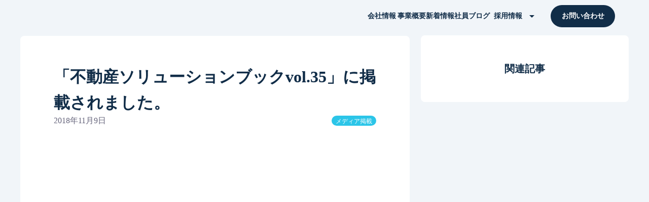

--- FILE ---
content_type: text/html;charset=utf-8
request_url: https://receptionist.co.jp/news/%E3%80%8C%E4%B8%8D%E5%8B%95%E7%94%A3%E3%82%BD%E3%83%AA%E3%83%A5%E3%83%BC%E3%82%B7%E3%83%A7%E3%83%B3%E3%83%96%E3%83%83%E3%82%AFvol-35%E3%80%8D%E3%81%AB%E6%8E%B2%E8%BC%89%E3%81%95%E3%82%8C%E3%81%BE/
body_size: 34145
content:
<!DOCTYPE html>
<html lang="ja">
<head><meta charset="utf-8">
<meta name="viewport" content="width=device-width, initial-scale=1">
<title>「不動産ソリューションブックvol.35」に掲載されました。 | 株式会社 RECEPTIONIST</title>
<link rel="preconnect" href="https://fonts.gstatic.com" crossorigin>
<meta name="generator" content="Studio.Design">
<meta name="robots" content="all">
<meta property="og:site_name" content="株式会社RECEPTIONIST - ビジネスの不条理をなくす。">
<meta property="og:title" content="「不動産ソリューションブックvol.35」に掲載されました。 | 株式会社 RECEPTIONIST">
<meta property="og:image" content="https://storage.googleapis.com/production-os-assets/assets/2a810941-34f2-4065-a35a-66f1e9398192">
<meta property="og:description" content="ビル経営研究所出版「不動産ソリューションブック」に弊社特集記事が掲載されました。 是非、ご一読ください。 ビル訪問をスムーズに無人受付システムhttps://www.biru-mall.com/blo... ">
<meta property="og:type" content="website">
<meta name="description" content="ビル経営研究所出版「不動産ソリューションブック」に弊社特集記事が掲載されました。 是非、ご一読ください。 ビル訪問をスムーズに無人受付システムhttps://www.biru-mall.com/blo... ">
<meta property="twitter:card" content="summary_large_image">
<meta property="twitter:image" content="https://storage.googleapis.com/production-os-assets/assets/2a810941-34f2-4065-a35a-66f1e9398192">
<meta name="apple-mobile-web-app-title" content="「不動産ソリューションブックvol.35」に掲載されました。 | 株式会社 RECEPTIONIST">
<meta name="format-detection" content="telephone=no,email=no,address=no">
<meta name="chrome" content="nointentdetection">
<meta property="og:url" content="/news/%E3%80%8C%E4%B8%8D%E5%8B%95%E7%94%A3%E3%82%BD%E3%83%AA%E3%83%A5%E3%83%BC%E3%82%B7%E3%83%A7%E3%83%B3%E3%83%96%E3%83%83%E3%82%AFvol-35%E3%80%8D%E3%81%AB%E6%8E%B2%E8%BC%89%E3%81%95%E3%82%8C%E3%81%BE/">
<link rel="icon" type="image/png" href="https://storage.googleapis.com/production-os-assets/assets/b4ff4c7a-bfda-4d94-abd5-d278ccd9b7b1" data-hid="2c9d455">
<link rel="apple-touch-icon" type="image/png" href="https://storage.googleapis.com/production-os-assets/assets/b4ff4c7a-bfda-4d94-abd5-d278ccd9b7b1" data-hid="74ef90c"><link rel="modulepreload" as="script" crossorigin href="/_nuxt/entry.98227f41.js"><link rel="preload" as="style" href="/_nuxt/entry.be326413.css"><link rel="prefetch" as="image" type="image/svg+xml" href="/_nuxt/close_circle.c7480f3c.svg"><link rel="prefetch" as="image" type="image/svg+xml" href="/_nuxt/round_check.0ebac23f.svg"><link rel="prefetch" as="script" crossorigin href="/_nuxt/LottieRenderer.ac4e2a82.js"><link rel="prefetch" as="script" crossorigin href="/_nuxt/error-404.115a548b.js"><link rel="prefetch" as="script" crossorigin href="/_nuxt/error-500.4f91b1bb.js"><link rel="stylesheet" href="/_nuxt/entry.be326413.css"><style>.page-enter-active{transition:.6s cubic-bezier(.4,.4,0,1)}.page-leave-active{transition:.3s cubic-bezier(.4,.4,0,1)}.page-enter-from,.page-leave-to{opacity:0}</style><style>:root{--rebranding-loading-bg:#e5e5e5;--rebranding-loading-bar:#222}</style><style>.app[data-v-d12de11f]{align-items:center;flex-direction:column;height:100%;justify-content:center;width:100%}.title[data-v-d12de11f]{font-size:34px;font-weight:300;letter-spacing:2.45px;line-height:30px;margin:30px}</style><style>/*! * Font Awesome Free 6.4.2 by @fontawesome - https://fontawesome.com * License - https://fontawesome.com/license/free (Icons: CC BY 4.0, Fonts: SIL OFL 1.1, Code: MIT License) * Copyright 2023 Fonticons, Inc. */.fa-brands,.fa-solid{-moz-osx-font-smoothing:grayscale;-webkit-font-smoothing:antialiased;--fa-display:inline-flex;align-items:center;display:var(--fa-display,inline-block);font-style:normal;font-variant:normal;justify-content:center;line-height:1;text-rendering:auto}.fa-solid{font-family:Font Awesome\ 6 Free;font-weight:900}.fa-brands{font-family:Font Awesome\ 6 Brands;font-weight:400}:host,:root{--fa-style-family-classic:"Font Awesome 6 Free";--fa-font-solid:normal 900 1em/1 "Font Awesome 6 Free";--fa-style-family-brands:"Font Awesome 6 Brands";--fa-font-brands:normal 400 1em/1 "Font Awesome 6 Brands"}@font-face{font-display:block;font-family:Font Awesome\ 6 Free;font-style:normal;font-weight:900;src:url(https://storage.googleapis.com/production-os-assets/assets/fontawesome/1629704621943/6.4.2/webfonts/fa-solid-900.woff2) format("woff2"),url(https://storage.googleapis.com/production-os-assets/assets/fontawesome/1629704621943/6.4.2/webfonts/fa-solid-900.ttf) format("truetype")}@font-face{font-display:block;font-family:Font Awesome\ 6 Brands;font-style:normal;font-weight:400;src:url(https://storage.googleapis.com/production-os-assets/assets/fontawesome/1629704621943/6.4.2/webfonts/fa-brands-400.woff2) format("woff2"),url(https://storage.googleapis.com/production-os-assets/assets/fontawesome/1629704621943/6.4.2/webfonts/fa-brands-400.ttf) format("truetype")}</style><style>.spinner[data-v-36413753]{animation:loading-spin-36413753 1s linear infinite;height:16px;pointer-events:none;width:16px}.spinner[data-v-36413753]:before{border-bottom:2px solid transparent;border-right:2px solid transparent;border-color:transparent currentcolor currentcolor transparent;border-style:solid;border-width:2px;opacity:.2}.spinner[data-v-36413753]:after,.spinner[data-v-36413753]:before{border-radius:50%;box-sizing:border-box;content:"";height:100%;position:absolute;width:100%}.spinner[data-v-36413753]:after{border-left:2px solid transparent;border-top:2px solid transparent;border-color:currentcolor transparent transparent currentcolor;border-style:solid;border-width:2px;opacity:1}@keyframes loading-spin-36413753{0%{transform:rotate(0deg)}to{transform:rotate(1turn)}}</style><style>.design-canvas__modal{height:100%;pointer-events:none;position:fixed;transition:none;width:100%;z-index:2}.design-canvas__modal:focus{outline:none}.design-canvas__modal.v-enter-active .studio-canvas,.design-canvas__modal.v-leave-active,.design-canvas__modal.v-leave-active .studio-canvas{transition:.4s cubic-bezier(.4,.4,0,1)}.design-canvas__modal.v-enter-active .studio-canvas *,.design-canvas__modal.v-leave-active .studio-canvas *{transition:none!important}.design-canvas__modal.isNone{transition:none}.design-canvas__modal .design-canvas__modal__base{height:100%;left:0;pointer-events:auto;position:fixed;top:0;transition:.4s cubic-bezier(.4,.4,0,1);width:100%;z-index:-1}.design-canvas__modal .studio-canvas{height:100%;pointer-events:none}.design-canvas__modal .studio-canvas>*{background:none!important;pointer-events:none}</style><style>.LoadMoreAnnouncer[data-v-4f7a7294]{height:1px;margin:-1px;overflow:hidden;padding:0;position:absolute;width:1px;clip:rect(0,0,0,0);border-width:0;white-space:nowrap}</style><style>.TitleAnnouncer[data-v-692a2727]{height:1px;margin:-1px;overflow:hidden;padding:0;position:absolute;width:1px;clip:rect(0,0,0,0);border-width:0;white-space:nowrap}</style><style>.publish-studio-style[data-v-4493fe55]{transition:.4s cubic-bezier(.4,.4,0,1)}</style><style>.product-font-style[data-v-51f515bd]{transition:.4s cubic-bezier(.4,.4,0,1)}</style><style>@font-face{font-family:grandam;font-style:normal;font-weight:400;src:url(https://storage.googleapis.com/studio-front/fonts/grandam.ttf) format("truetype")}@font-face{font-family:Material Icons;font-style:normal;font-weight:400;src:url(https://storage.googleapis.com/production-os-assets/assets/material-icons/1629704621943/MaterialIcons-Regular.eot);src:local("Material Icons"),local("MaterialIcons-Regular"),url(https://storage.googleapis.com/production-os-assets/assets/material-icons/1629704621943/MaterialIcons-Regular.woff2) format("woff2"),url(https://storage.googleapis.com/production-os-assets/assets/material-icons/1629704621943/MaterialIcons-Regular.woff) format("woff"),url(https://storage.googleapis.com/production-os-assets/assets/material-icons/1629704621943/MaterialIcons-Regular.ttf) format("truetype")}.StudioCanvas{display:flex;height:auto;min-height:100dvh}.StudioCanvas>.sd{min-height:100dvh;overflow:clip}a,abbr,address,article,aside,audio,b,blockquote,body,button,canvas,caption,cite,code,dd,del,details,dfn,div,dl,dt,em,fieldset,figcaption,figure,footer,form,h1,h2,h3,h4,h5,h6,header,hgroup,html,i,iframe,img,input,ins,kbd,label,legend,li,main,mark,menu,nav,object,ol,p,pre,q,samp,section,select,small,span,strong,sub,summary,sup,table,tbody,td,textarea,tfoot,th,thead,time,tr,ul,var,video{border:0;font-family:sans-serif;line-height:1;list-style:none;margin:0;padding:0;text-decoration:none;-webkit-font-smoothing:antialiased;-webkit-backface-visibility:hidden;box-sizing:border-box;color:#333;transition:.3s cubic-bezier(.4,.4,0,1);word-spacing:1px}a:focus:not(:focus-visible),button:focus:not(:focus-visible),summary:focus:not(:focus-visible){outline:none}nav ul{list-style:none}blockquote,q{quotes:none}blockquote:after,blockquote:before,q:after,q:before{content:none}a,button{background:transparent;font-size:100%;margin:0;padding:0;vertical-align:baseline}ins{text-decoration:none}ins,mark{background-color:#ff9;color:#000}mark{font-style:italic;font-weight:700}del{text-decoration:line-through}abbr[title],dfn[title]{border-bottom:1px dotted;cursor:help}table{border-collapse:collapse;border-spacing:0}hr{border:0;border-top:1px solid #ccc;display:block;height:1px;margin:1em 0;padding:0}input,select{vertical-align:middle}textarea{resize:none}.clearfix:after{clear:both;content:"";display:block}[slot=after] button{overflow-anchor:none}</style><style>.sd{flex-wrap:nowrap;max-width:100%;pointer-events:all;z-index:0;-webkit-overflow-scrolling:touch;align-content:center;align-items:center;display:flex;flex:none;flex-direction:column;position:relative}.sd::-webkit-scrollbar{display:none}.sd,.sd.richText *{transition-property:all,--g-angle,--g-color-0,--g-position-0,--g-color-1,--g-position-1,--g-color-2,--g-position-2,--g-color-3,--g-position-3,--g-color-4,--g-position-4,--g-color-5,--g-position-5,--g-color-6,--g-position-6,--g-color-7,--g-position-7,--g-color-8,--g-position-8,--g-color-9,--g-position-9,--g-color-10,--g-position-10,--g-color-11,--g-position-11}input.sd,textarea.sd{align-content:normal}.sd[tabindex]:focus{outline:none}.sd[tabindex]:focus-visible{outline:1px solid;outline-color:Highlight;outline-color:-webkit-focus-ring-color}input[type=email],input[type=tel],input[type=text],select,textarea{-webkit-appearance:none}select{cursor:pointer}.frame{display:block;overflow:hidden}.frame>iframe{height:100%;width:100%}.frame .formrun-embed>iframe:not(:first-child){display:none!important}.image{position:relative}.image:before{background-position:50%;background-size:cover;border-radius:inherit;content:"";height:100%;left:0;pointer-events:none;position:absolute;top:0;transition:inherit;width:100%;z-index:-2}.sd.file{cursor:pointer;flex-direction:row;outline:2px solid transparent;outline-offset:-1px;overflow-wrap:anywhere;word-break:break-word}.sd.file:focus-within{outline-color:Highlight;outline-color:-webkit-focus-ring-color}.file>input[type=file]{opacity:0;pointer-events:none;position:absolute}.sd.text,.sd:where(.icon){align-content:center;align-items:center;display:flex;flex-direction:row;justify-content:center;overflow:visible;overflow-wrap:anywhere;word-break:break-word}.sd:where(.icon.fa){display:inline-flex}.material-icons{align-items:center;display:inline-flex;font-family:Material Icons;font-size:24px;font-style:normal;font-weight:400;justify-content:center;letter-spacing:normal;line-height:1;text-transform:none;white-space:nowrap;word-wrap:normal;direction:ltr;text-rendering:optimizeLegibility;-webkit-font-smoothing:antialiased}.sd:where(.icon.material-symbols){align-items:center;display:flex;font-style:normal;font-variation-settings:"FILL" var(--symbol-fill,0),"wght" var(--symbol-weight,400);justify-content:center;min-height:1em;min-width:1em}.sd.material-symbols-outlined{font-family:Material Symbols Outlined}.sd.material-symbols-rounded{font-family:Material Symbols Rounded}.sd.material-symbols-sharp{font-family:Material Symbols Sharp}.sd.material-symbols-weight-100{--symbol-weight:100}.sd.material-symbols-weight-200{--symbol-weight:200}.sd.material-symbols-weight-300{--symbol-weight:300}.sd.material-symbols-weight-400{--symbol-weight:400}.sd.material-symbols-weight-500{--symbol-weight:500}.sd.material-symbols-weight-600{--symbol-weight:600}.sd.material-symbols-weight-700{--symbol-weight:700}.sd.material-symbols-fill{--symbol-fill:1}a,a.icon,a.text{-webkit-tap-highlight-color:rgba(0,0,0,.15)}.fixed{z-index:2}.sticky{z-index:1}.button{transition:.4s cubic-bezier(.4,.4,0,1)}.button,.link{cursor:pointer}.submitLoading{opacity:.5!important;pointer-events:none!important}.richText{display:block;word-break:break-word}.richText [data-thread],.richText a,.richText blockquote,.richText em,.richText h1,.richText h2,.richText h3,.richText h4,.richText li,.richText ol,.richText p,.richText p>code,.richText pre,.richText pre>code,.richText s,.richText strong,.richText table tbody,.richText table tbody tr,.richText table tbody tr>td,.richText table tbody tr>th,.richText u,.richText ul{backface-visibility:visible;color:inherit;font-family:inherit;font-size:inherit;font-style:inherit;font-weight:inherit;letter-spacing:inherit;line-height:inherit;text-align:inherit}.richText p{display:block;margin:10px 0}.richText>p{min-height:1em}.richText img,.richText video{height:auto;max-width:100%;vertical-align:bottom}.richText h1{display:block;font-size:3em;font-weight:700;margin:20px 0}.richText h2{font-size:2em}.richText h2,.richText h3{display:block;font-weight:700;margin:10px 0}.richText h3{font-size:1em}.richText h4,.richText h5{font-weight:600}.richText h4,.richText h5,.richText h6{display:block;font-size:1em;margin:10px 0}.richText h6{font-weight:500}.richText [data-type=table]{overflow-x:auto}.richText [data-type=table] p{white-space:pre-line;word-break:break-all}.richText table{border:1px solid #f2f2f2;border-collapse:collapse;border-spacing:unset;color:#1a1a1a;font-size:14px;line-height:1.4;margin:10px 0;table-layout:auto}.richText table tr th{background:hsla(0,0%,96%,.5)}.richText table tr td,.richText table tr th{border:1px solid #f2f2f2;max-width:240px;min-width:100px;padding:12px}.richText table tr td p,.richText table tr th p{margin:0}.richText blockquote{border-left:3px solid rgba(0,0,0,.15);font-style:italic;margin:10px 0;padding:10px 15px}.richText [data-type=embed_code]{margin:20px 0;position:relative}.richText [data-type=embed_code]>.height-adjuster>.wrapper{position:relative}.richText [data-type=embed_code]>.height-adjuster>.wrapper[style*=padding-top] iframe{height:100%;left:0;position:absolute;top:0;width:100%}.richText [data-type=embed_code][data-embed-sandbox=true]{display:block;overflow:hidden}.richText [data-type=embed_code][data-embed-code-type=instagram]>.height-adjuster>.wrapper[style*=padding-top]{padding-top:100%}.richText [data-type=embed_code][data-embed-code-type=instagram]>.height-adjuster>.wrapper[style*=padding-top] blockquote{height:100%;left:0;overflow:hidden;position:absolute;top:0;width:100%}.richText [data-type=embed_code][data-embed-code-type=codepen]>.height-adjuster>.wrapper{padding-top:50%}.richText [data-type=embed_code][data-embed-code-type=codepen]>.height-adjuster>.wrapper iframe{height:100%;left:0;position:absolute;top:0;width:100%}.richText [data-type=embed_code][data-embed-code-type=slideshare]>.height-adjuster>.wrapper{padding-top:56.25%}.richText [data-type=embed_code][data-embed-code-type=slideshare]>.height-adjuster>.wrapper iframe{height:100%;left:0;position:absolute;top:0;width:100%}.richText [data-type=embed_code][data-embed-code-type=speakerdeck]>.height-adjuster>.wrapper{padding-top:56.25%}.richText [data-type=embed_code][data-embed-code-type=speakerdeck]>.height-adjuster>.wrapper iframe{height:100%;left:0;position:absolute;top:0;width:100%}.richText [data-type=embed_code][data-embed-code-type=snapwidget]>.height-adjuster>.wrapper{padding-top:30%}.richText [data-type=embed_code][data-embed-code-type=snapwidget]>.height-adjuster>.wrapper iframe{height:100%;left:0;position:absolute;top:0;width:100%}.richText [data-type=embed_code][data-embed-code-type=firework]>.height-adjuster>.wrapper fw-embed-feed{-webkit-user-select:none;-moz-user-select:none;user-select:none}.richText [data-type=embed_code_empty]{display:none}.richText ul{margin:0 0 0 20px}.richText ul li{list-style:disc;margin:10px 0}.richText ul li p{margin:0}.richText ol{margin:0 0 0 20px}.richText ol li{list-style:decimal;margin:10px 0}.richText ol li p{margin:0}.richText hr{border-top:1px solid #ccc;margin:10px 0}.richText p>code{background:#eee;border:1px solid rgba(0,0,0,.1);border-radius:6px;display:inline;margin:2px;padding:0 5px}.richText pre{background:#eee;border-radius:6px;font-family:Menlo,Monaco,Courier New,monospace;margin:20px 0;padding:25px 35px;white-space:pre-wrap}.richText pre code{border:none;padding:0}.richText strong{color:inherit;display:inline;font-family:inherit;font-weight:900}.richText em{font-style:italic}.richText a,.richText u{text-decoration:underline}.richText a{color:#007cff;display:inline}.richText s{text-decoration:line-through}.richText [data-type=table_of_contents]{background-color:#f5f5f5;border-radius:2px;color:#616161;font-size:16px;list-style:none;margin:0;padding:24px 24px 8px;text-decoration:underline}.richText [data-type=table_of_contents] .toc_list{margin:0}.richText [data-type=table_of_contents] .toc_item{color:currentColor;font-size:inherit!important;font-weight:inherit;list-style:none}.richText [data-type=table_of_contents] .toc_item>a{border:none;color:currentColor;font-size:inherit!important;font-weight:inherit;text-decoration:none}.richText [data-type=table_of_contents] .toc_item>a:hover{opacity:.7}.richText [data-type=table_of_contents] .toc_item--1{margin:0 0 16px}.richText [data-type=table_of_contents] .toc_item--2{margin:0 0 16px;padding-left:2rem}.richText [data-type=table_of_contents] .toc_item--3{margin:0 0 16px;padding-left:4rem}.sd.section{align-content:center!important;align-items:center!important;flex-direction:column!important;flex-wrap:nowrap!important;height:auto!important;max-width:100%!important;padding:0!important;width:100%!important}.sd.section-inner{position:static!important}@property --g-angle{syntax:"<angle>";inherits:false;initial-value:180deg}@property --g-color-0{syntax:"<color>";inherits:false;initial-value:transparent}@property --g-position-0{syntax:"<percentage>";inherits:false;initial-value:.01%}@property --g-color-1{syntax:"<color>";inherits:false;initial-value:transparent}@property --g-position-1{syntax:"<percentage>";inherits:false;initial-value:100%}@property --g-color-2{syntax:"<color>";inherits:false;initial-value:transparent}@property --g-position-2{syntax:"<percentage>";inherits:false;initial-value:100%}@property --g-color-3{syntax:"<color>";inherits:false;initial-value:transparent}@property --g-position-3{syntax:"<percentage>";inherits:false;initial-value:100%}@property --g-color-4{syntax:"<color>";inherits:false;initial-value:transparent}@property --g-position-4{syntax:"<percentage>";inherits:false;initial-value:100%}@property --g-color-5{syntax:"<color>";inherits:false;initial-value:transparent}@property --g-position-5{syntax:"<percentage>";inherits:false;initial-value:100%}@property --g-color-6{syntax:"<color>";inherits:false;initial-value:transparent}@property --g-position-6{syntax:"<percentage>";inherits:false;initial-value:100%}@property --g-color-7{syntax:"<color>";inherits:false;initial-value:transparent}@property --g-position-7{syntax:"<percentage>";inherits:false;initial-value:100%}@property --g-color-8{syntax:"<color>";inherits:false;initial-value:transparent}@property --g-position-8{syntax:"<percentage>";inherits:false;initial-value:100%}@property --g-color-9{syntax:"<color>";inherits:false;initial-value:transparent}@property --g-position-9{syntax:"<percentage>";inherits:false;initial-value:100%}@property --g-color-10{syntax:"<color>";inherits:false;initial-value:transparent}@property --g-position-10{syntax:"<percentage>";inherits:false;initial-value:100%}@property --g-color-11{syntax:"<color>";inherits:false;initial-value:transparent}@property --g-position-11{syntax:"<percentage>";inherits:false;initial-value:100%}</style><style>.snackbar[data-v-3129703d]{align-items:center;background:#fff;border:1px solid #ededed;border-radius:6px;box-shadow:0 16px 48px -8px rgba(0,0,0,.08),0 10px 25px -5px rgba(0,0,0,.11);display:flex;flex-direction:row;gap:8px;justify-content:space-between;left:50%;max-width:90vw;padding:16px 20px;position:fixed;top:32px;transform:translateX(-50%);-webkit-user-select:none;-moz-user-select:none;user-select:none;width:480px;z-index:9999}.snackbar.v-enter-active[data-v-3129703d],.snackbar.v-leave-active[data-v-3129703d]{transition:.4s cubic-bezier(.4,.4,0,1)}.snackbar.v-enter-from[data-v-3129703d],.snackbar.v-leave-to[data-v-3129703d]{opacity:0;transform:translate(-50%,-10px)}.snackbar .convey[data-v-3129703d]{align-items:center;display:flex;flex-direction:row;gap:8px;padding:0}.snackbar .convey .icon[data-v-3129703d]{background-position:50%;background-repeat:no-repeat;flex-shrink:0;height:24px;width:24px}.snackbar .convey .message[data-v-3129703d]{font-size:14px;font-style:normal;font-weight:400;line-height:20px;white-space:pre-line}.snackbar .convey.error .icon[data-v-3129703d]{background-image:url(/_nuxt/close_circle.c7480f3c.svg)}.snackbar .convey.error .message[data-v-3129703d]{color:#f84f65}.snackbar .convey.success .icon[data-v-3129703d]{background-image:url(/_nuxt/round_check.0ebac23f.svg)}.snackbar .convey.success .message[data-v-3129703d]{color:#111}.snackbar .button[data-v-3129703d]{align-items:center;border-radius:40px;color:#4b9cfb;display:flex;flex-shrink:0;font-family:Inter;font-size:12px;font-style:normal;font-weight:700;justify-content:center;line-height:16px;padding:4px 8px}.snackbar .button[data-v-3129703d]:hover{background:#f5f5f5}</style><style>a[data-v-160f89c6]{align-items:center;border-radius:4px;bottom:20px;height:20px;justify-content:center;left:20px;perspective:300px;position:fixed;transition:0s linear;width:84px;z-index:2000}@media (hover:hover){a[data-v-160f89c6]{transition:.4s cubic-bezier(.4,.4,0,1);will-change:width,height}a[data-v-160f89c6]:hover{height:32px;width:200px}}[data-v-160f89c6] .custom-fill path{fill:var(--234b47e2)}.fade-enter-active[data-v-160f89c6],.fade-leave-active[data-v-160f89c6]{position:absolute;transform:translateZ(0);transition:opacity .3s cubic-bezier(.4,.4,0,1);will-change:opacity,transform}.fade-enter-from[data-v-160f89c6],.fade-leave-to[data-v-160f89c6]{opacity:0}</style></head>
<body ><div id="__nuxt"><div><span></span><!----><!----></div></div><script type="application/json" id="__NUXT_DATA__" data-ssr="true">[["Reactive",1],{"data":2,"state":41,"_errors":42,"serverRendered":44,"path":45,"pinia":46},{"dynamicDatanews/「不動産ソリューションブックvol-35」に掲載されま":3},{"wp_cover":4,"ugUXiU9c":5,"body":23,"title":24,"slug":25,"_meta":26,"_filter":38,"id":40},"https://storage.googleapis.com/studio-cms-assets/projects/Nxqg2DMxO1/s-1200x800_v-fms_webp_c18c9871-3bee-4472-b6b5-55b1a5aa1f81.jpg",{"title":6,"slug":7,"_meta":8,"_filter":21,"id":22},"メディア掲載","QTbhLsE9",{"project":9,"publishedAt":11,"createdAt":12,"order":13,"publishType":14,"schema":15,"uid":19,"updatedAt":20},{"id":10},"fGmEIblkLmnX3V0HodkJ",["Date","2024-01-30T09:01:35.000Z"],["Date","2024-01-30T08:58:41.000Z"],2,"draft",{"id":16,"key":17,"postType":18},"gGjnrP94cwBN0u1oRHiC","PC77p26W","category","UdXnR5VP",["Date","2024-01-30T08:58:55.000Z"],[],"9jvK1JVAehjGHRS1OE6n","\u003Cfigure data-uid=\"6ACRGNn9\" data-time=\"1708052555353\" data-thread=\"\" style=\"text-align: \">\u003Cimg src=\"https://storage.googleapis.com/studio-cms-assets/projects/Nxqg2DMxO1/s-1200x800_v-fms_webp_8dda8299-199f-44a7-b3e4-224ff17a27e9.jpg\" alt=\"\" width=\"\" height=\"\">\u003Cfigcaption>\u003C/figcaption>\u003C/figure>\u003Cp data-uid=\"3XckKc86\" data-time=\"1708052548778\">\u003C/p>\u003Cp data-uid=\"nkEumOVf\" data-time=\"1708052559244\">ビル経営研究所出版「不動産ソリューションブック」に弊社特集記事が掲載されました。 是非、ご一読ください。 \u003C/p>\u003Cp data-uid=\"HCU7YmAD\" data-time=\"1708052559382\">\u003C/p>\u003Cp data-uid=\"iRC9q41b\" data-time=\"1708052562363\">\u003Cstrong>ビル訪問をスムーズに無人受付システム\u003C/strong>\u003C/p>\u003Cp data-uid=\"uQ5l2yog\" data-time=\"1708052564158\">\u003Ca href=\"https://www.biru-mall.com/blog/20181025/\" data-has-link=\"true\">https://www.biru-mall.com/blog/20181025/\u003C/a> \u003C/p>","「不動産ソリューションブックvol.35」に掲載されました。","「不動産ソリューションブックvol-35」に掲載されま",{"project":27,"publishedAt":28,"createdAt":29,"order":30,"publishType":31,"schema":32,"uid":36,"updatedAt":37},{"id":10},["Date","2018-11-09T09:02:09.000Z"],["Date","2024-01-30T01:29:21.000Z"],302,"change",{"id":33,"key":34,"postType":35},"onsbBkF2UJixCFmezcnE","wp_post_ZQei0JP9","post","44tXKHEj",["Date","2024-02-26T03:44:50.000Z"],[39],"ugUXiU9c:UdXnR5VP","Nkg79IpJyYqDFs4NBYvb",{},{"dynamicDatanews/「不動産ソリューションブックvol-35」に掲載されま":43},null,true,"/news/%E3%80%8C%E4%B8%8D%E5%8B%95%E7%94%A3%E3%82%BD%E3%83%AA%E3%83%A5%E3%83%BC%E3%82%B7%E3%83%A7%E3%83%B3%E3%83%96%E3%83%83%E3%82%AFvol-35%E3%80%8D%E3%81%AB%E6%8E%B2%E8%BC%89%E3%81%95%E3%82%8C%E3%81%BE/",{"cmsContentStore":47,"indexStore":51,"projectStore":54,"productStore":68,"pageHeadStore":281},{"listContentsMap":48,"contentMap":49},["Map"],["Map",50,3],"wp_post_ZQei0JP9/「不動産ソリューションブックvol-35」に掲載されま",{"routeType":52,"host":53},"publish","receptionist.co.jp",{"project":55},{"id":56,"name":53,"type":57,"customDomain":58,"iconImage":58,"coverImage":59,"displayBadge":60,"integrations":61,"snapshot_path":65,"snapshot_id":66,"recaptchaSiteKey":67},"Nxqg2DMxO1","web","","https://storage.googleapis.com/production-os-assets/assets/e4ad5c3d-3625-4ad1-94cd-3c7ce038b21d",false,[62],{"integration_name":63,"code":64},"typesquare","unused","https://storage.googleapis.com/studio-publish/projects/Nxqg2DMxO1/Xqz8on26WD/","Xqz8on26WD","6LdKcYopAAAAAMSBiwtzu-FPYprx_vgNUfGHFgeC",{"product":69,"isLoaded":44,"selectedModalIds":278,"redirectPage":43,"isInitializedRSS":60,"pageViewMap":279,"symbolViewMap":280},{"breakPoints":70,"colors":77,"fonts":78,"head":113,"info":120,"pages":127,"resources":244,"symbols":247,"style":260,"styleVars":262,"enablePassword":60,"classes":275,"publishedUid":277},[71,74],{"maxWidth":72,"name":73},480,"mobile",{"maxWidth":75,"name":76},768,"tablet",[],[79,105,107,109],{"family":80,"subsets":81,"variants":85,"vendor":104},"Barlow",[82,83,84],"latin","latin-ext","vietnamese",[86,87,88,89,90,91,92,93,94,95,96,97,98,99,100,101,102,103],"100","100italic","200","200italic","300","300italic","regular","italic","500","500italic","600","600italic","700","700italic","800","800italic","900","900italic","google",{"family":106,"vendor":63},"見出ゴMB1",{"family":108,"vendor":63},"中ゴシックBBB JIS2004",{"family":110,"subsets":111,"variants":112,"vendor":104},"Lato",[82,83],[86,87,90,91,92,93,98,99,102,103],{"favicon":114,"lang":115,"meta":116,"title":119},"https://storage.googleapis.com/production-os-assets/assets/b4ff4c7a-bfda-4d94-abd5-d278ccd9b7b1","ja",{"description":117,"og:image":118},"株式会社RECEPTIONISTは、「ビジネスの不条理をなくす。」をミッションに掲げ、クラウド受付システム「RECEPTIONIST」、日程調整ツール「調整アポ」、スペース予約管理システム「予約ルームズ」の開発・提供をしています。","https://storage.googleapis.com/production-os-assets/assets/2a810941-34f2-4065-a35a-66f1e9398192","株式会社RECEPTIONIST - ビジネスの不条理をなくす。",{"baseWidth":121,"created_at":122,"screen":123,"type":57,"updated_at":125,"version":126},1280,1518591100346,{"height":124,"isAutoHeight":60,"width":121,"workingState":60},600,1518792996878,"4.1.9",[128,141,147,156,162,168,174,180,188,194,200,205,210,215,220,225,237],{"head":129,"id":131,"position":132,"type":134,"uuid":135,"symbolIds":136},{"lang":115,"meta":130,"title":58},{"description":58,"og:image":58},"/",{"x":133,"y":133},0,"page","4c1aaa2d-8a1d-40cb-84ad-ecda94e3e3b9",[137,138,139,140],"f93d2da6-71f2-4dea-889a-fe304a241a75","679148f1-e76c-4936-bc2f-257bbc9a004e","c6b58439-68ae-476c-ba1a-9ed4dd2b9e20","38d8cbcd-9a4c-4244-9356-715888712054",{"head":142,"id":144,"type":134,"uuid":145,"symbolIds":146},{"title":143},"会社情報 | 株式会社RECEPTIONIST","about","89d0d556-93b7-413c-bfdc-517d072dc0ff",[137,138,140],{"head":148,"id":153,"type":134,"uuid":154,"symbolIds":155},{"meta":149,"title":152},{"description":150,"og:image":151},"株式会社RECEPTIONISTのプレスキットです。パートナー・メディアの皆様がご利用いただけるロゴデータ及びロゴ利用に関するガイドラインを掲載しています。","https://storage.googleapis.com/production-os-assets/assets/ada58293-ce93-4b39-ab84-d23f93e6abad","プレスキット | 株式会社RECEPTIONIST","about/presskit","5c31f050-6397-4fca-b4a2-b6c220472d3d",[137,138,140],{"head":157,"id":159,"type":134,"uuid":160,"symbolIds":161},{"title":158},"ESG取り組み | 株式会社RECEPTIONIST","about/esg","5c49916b-1a62-4e33-828f-61d7bac97edd",[137,138,140],{"head":163,"id":165,"type":134,"uuid":166,"symbolIds":167},{"title":164},"事業概要 | 株式会社RECEPTIONIST","service","98bb79dc-c770-4142-944e-532c257db99f",[137,138,140],{"head":169,"id":171,"type":134,"uuid":172,"symbolIds":173},{"title":170},"社員ブログ｜株式会社RECEPTIONIST","blog","680cc9d8-cd36-44f1-a379-5d2e82d59fec",[137,138,140],{"head":175,"id":177,"type":134,"uuid":178,"symbolIds":179},{"title":176},"採用情報 | 株式会社RECEPTIONIST","career","29480788-79bd-47ab-94af-df98e71cb2c1",[137,138,139,140],{"head":181,"id":185,"type":134,"uuid":186,"symbolIds":187},{"meta":182,"title":184},{"robots":183},"noindex","お問い合わせ | 株式会社RECEPTIONIST","contact/thanks","74970f5e-d25a-4a16-92bd-a23e709f1b82",[140,137,138],{"head":189,"id":191,"type":134,"uuid":192,"symbolIds":193},{"meta":190,"title":184},{"robots":183},"contact","e3e78f71-d155-44d2-af59-14be3395128f",[140,137,138],{"head":195,"id":197,"type":134,"uuid":198,"symbolIds":199},{"title":196},"新着情報 | 株式会社RECEPTIONIST","news/all","4c7839b6-1b33-4eff-8682-e2646ed98bdd",[137,138,140],{"head":201,"id":202,"type":134,"uuid":203,"symbolIds":204},{"title":196},"news/news","fcdfee54-291f-4483-a97b-fd5ec969160e",[137,138,140],{"head":206,"id":207,"type":134,"uuid":208,"symbolIds":209},{"title":196},"news/release","8f1f0d6e-446d-4a3b-a475-246b72b79378",[137,138,140],{"head":211,"id":212,"type":134,"uuid":213,"symbolIds":214},{"title":196},"news/media","88ae9264-0cc8-484a-93f2-9e40de88b833",[137,138,140],{"head":216,"id":217,"type":134,"uuid":218,"symbolIds":219},{"title":196},"news/interview","6995c040-94ed-42d3-a268-317e93ee5dd2",[137,138,140],{"id":221,"isCookieModal":60,"responsive":44,"type":222,"uuid":223,"symbolIds":224},"8","modal","e147fa39-e6db-44cc-a387-1bae8d7a972d",[],{"cmsRequest":226,"head":229,"id":234,"type":134,"uuid":235,"symbolIds":236},{"contentSlug":227,"schemaKey":228},"{{$route.params.slug}}","wp_post_RgoXkghY",{"lang":115,"meta":230,"title":233},{"description":231,"og:image":232},"{{body}} ","{{wp_cover}}","{{title}} | 株式会社 RECEPTIONIST","blog/:slug","6afad182-6f80-4691-a11f-d9cfa85d31f5",[137,138,140],{"cmsRequest":238,"head":239,"id":241,"type":134,"uuid":242,"symbolIds":243},{"contentSlug":227,"schemaKey":34},{"lang":115,"meta":240,"title":233},{"description":231,"og:image":58},"news/:slug","c3710eed-7641-4d54-8478-2306ad91cda9",[137,138,140],{"rssList":245,"apiList":246,"cmsProjectId":10},[],[],[248,249,250,251,253,254,256,258],{"uuid":137},{"uuid":140},{"uuid":138},{"uuid":252},"040f0a3b-5df3-4c85-9f9f-21d0bbe8154f",{"uuid":139},{"uuid":255},"5f882251-b428-45c7-9e73-415f80dbd502",{"uuid":257},"8ae96ff9-409f-4e76-bb58-4cb75e802cc3",{"uuid":259},"996209da-21ee-44f8-834d-703c8b081653",{"fontFamily":261},[],{"fontFamily":263},[264,266,268,271,273,274],{"key":265,"name":58,"value":80},"0fb72b6a",{"key":267,"name":58,"value":106},"a3b7c5da",{"key":269,"name":58,"value":270},"6d80481e","'中ゴシックBBB JIS2004'",{"key":272,"name":58,"value":110},"b886eb76",{"key":272,"name":58,"value":110},{"key":272,"name":58,"value":110},{"typography":276},[],"20260113010742",[],{},["Map"],{"googleFontMap":282,"typesquareLoaded":60,"hasCustomFont":60,"materialSymbols":283},["Map"],[]]</script><script>window.__NUXT__={};window.__NUXT__.config={public:{apiBaseUrl:"https://api.studiodesignapp.com/api",cmsApiBaseUrl:"https://api.cms.studiodesignapp.com",previewBaseUrl:"https://preview.studio.site",facebookAppId:"569471266584583",firebaseApiKey:"AIzaSyBkjSUz89vvvl35U-EErvfHXLhsDakoNNg",firebaseProjectId:"studio-7e371",firebaseAuthDomain:"studio-7e371.firebaseapp.com",firebaseDatabaseURL:"https://studio-7e371.firebaseio.com",firebaseStorageBucket:"studio-7e371.appspot.com",firebaseMessagingSenderId:"373326844567",firebaseAppId:"1:389988806345:web:db757f2db74be8b3",studioDomain:".studio.site",studioPublishUrl:"https://storage.googleapis.com/studio-publish",studioPublishIndexUrl:"https://storage.googleapis.com/studio-publish-index",rssApiPath:"https://rss.studiodesignapp.com/rssConverter",embedSandboxDomain:".studioiframesandbox.com",apiProxyUrl:"https://studio-api-proxy-rajzgb4wwq-an.a.run.app",proxyApiBaseUrl:"",isDev:false,fontsApiBaseUrl:"https://fonts.studio.design",jwtCookieName:"jwt_token"},app:{baseURL:"/",buildAssetsDir:"/_nuxt/",cdnURL:""}}</script><script type="module" src="/_nuxt/entry.98227f41.js" crossorigin></script></body>
</html>

--- FILE ---
content_type: text/plain; charset=utf-8
request_url: https://analytics.studiodesignapp.com/event
body_size: -235
content:
Message published: 17809545941614913